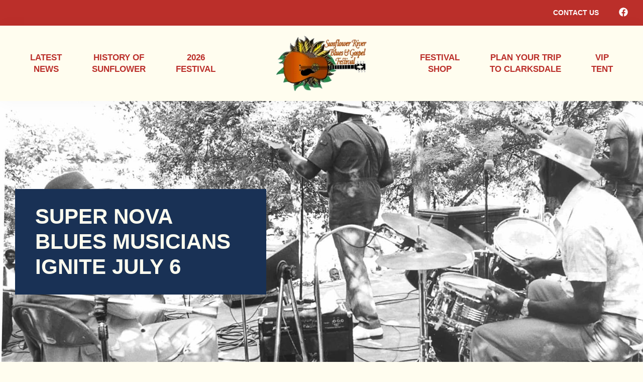

--- FILE ---
content_type: text/html; charset=UTF-8
request_url: https://www.sunflowerfest.org/super-nova-blues-musicians-ignite-july-6/
body_size: 17319
content:
<!DOCTYPE html>
<html lang="en-US">
<head>
	<meta charset="UTF-8">
	<meta name='robots' content='index, follow, max-image-preview:large, max-snippet:-1, max-video-preview:-1' />
<meta name="viewport" content="width=device-width, initial-scale=1">
	<!-- This site is optimized with the Yoast SEO plugin v26.7 - https://yoast.com/wordpress/plugins/seo/ -->
	<title>Super Nova Blues Musicians Ignite July 6 - Sunflower River Blues &amp; Gospel Festival</title>
	<link rel="canonical" href="https://www.sunflowerfest.org/super-nova-blues-musicians-ignite-july-6/" />
	<meta property="og:locale" content="en_US" />
	<meta property="og:type" content="article" />
	<meta property="og:title" content="Super Nova Blues Musicians Ignite July 6 - Sunflower River Blues &amp; Gospel Festival" />
	<meta property="og:description" content="CLARKSDALE &#8211; Igniting additional fireworks to the long Fourth of July Weekend in Clarksdale at the Crossroads Cultural Arts Center Friday night are three super nova blues musicians performing at the July First Friday Sunflower event: &#8216;Daddy Rich&#8217; Crisman, Mark &#8216;Muleman&#8217; Massey, and Lightnin&#8217; Malcolm. All three guitarists will be featured on stage August 9-11 ... Read more" />
	<meta property="og:url" content="https://www.sunflowerfest.org/super-nova-blues-musicians-ignite-july-6/" />
	<meta property="og:site_name" content="Sunflower River Blues &amp; Gospel Festival" />
	<meta property="article:published_time" content="2019-07-06T01:56:00+00:00" />
	<meta property="article:modified_time" content="2023-06-10T02:28:51+00:00" />
	<meta property="og:image" content="https://www.sunflowerfest.org/wp-content/uploads/2023/06/image-308.png" />
	<meta name="author" content="305admin" />
	<meta name="twitter:card" content="summary_large_image" />
	<meta name="twitter:label1" content="Written by" />
	<meta name="twitter:data1" content="305admin" />
	<meta name="twitter:label2" content="Est. reading time" />
	<meta name="twitter:data2" content="1 minute" />
	<script type="application/ld+json" class="yoast-schema-graph">{"@context":"https://schema.org","@graph":[{"@type":"Article","@id":"https://www.sunflowerfest.org/super-nova-blues-musicians-ignite-july-6/#article","isPartOf":{"@id":"https://www.sunflowerfest.org/super-nova-blues-musicians-ignite-july-6/"},"author":{"name":"305admin","@id":"https://www.sunflowerfest.org/#/schema/person/0ef308f8a4df17a27aacce497e6e3963"},"headline":"Super Nova Blues Musicians Ignite July 6","datePublished":"2019-07-06T01:56:00+00:00","dateModified":"2023-06-10T02:28:51+00:00","mainEntityOfPage":{"@id":"https://www.sunflowerfest.org/super-nova-blues-musicians-ignite-july-6/"},"wordCount":95,"publisher":{"@id":"https://www.sunflowerfest.org/#organization"},"image":{"@id":"https://www.sunflowerfest.org/super-nova-blues-musicians-ignite-july-6/#primaryimage"},"thumbnailUrl":"https://www.sunflowerfest.org/wp-content/uploads/2023/06/image-308.png","inLanguage":"en-US"},{"@type":"WebPage","@id":"https://www.sunflowerfest.org/super-nova-blues-musicians-ignite-july-6/","url":"https://www.sunflowerfest.org/super-nova-blues-musicians-ignite-july-6/","name":"Super Nova Blues Musicians Ignite July 6 - Sunflower River Blues &amp; Gospel Festival","isPartOf":{"@id":"https://www.sunflowerfest.org/#website"},"primaryImageOfPage":{"@id":"https://www.sunflowerfest.org/super-nova-blues-musicians-ignite-july-6/#primaryimage"},"image":{"@id":"https://www.sunflowerfest.org/super-nova-blues-musicians-ignite-july-6/#primaryimage"},"thumbnailUrl":"https://www.sunflowerfest.org/wp-content/uploads/2023/06/image-308.png","datePublished":"2019-07-06T01:56:00+00:00","dateModified":"2023-06-10T02:28:51+00:00","breadcrumb":{"@id":"https://www.sunflowerfest.org/super-nova-blues-musicians-ignite-july-6/#breadcrumb"},"inLanguage":"en-US","potentialAction":[{"@type":"ReadAction","target":["https://www.sunflowerfest.org/super-nova-blues-musicians-ignite-july-6/"]}]},{"@type":"ImageObject","inLanguage":"en-US","@id":"https://www.sunflowerfest.org/super-nova-blues-musicians-ignite-july-6/#primaryimage","url":"https://www.sunflowerfest.org/wp-content/uploads/2023/06/image-308.png","contentUrl":"https://www.sunflowerfest.org/wp-content/uploads/2023/06/image-308.png","width":610,"height":404},{"@type":"BreadcrumbList","@id":"https://www.sunflowerfest.org/super-nova-blues-musicians-ignite-july-6/#breadcrumb","itemListElement":[{"@type":"ListItem","position":1,"name":"Home","item":"https://www.sunflowerfest.org/"},{"@type":"ListItem","position":2,"name":"Super Nova Blues Musicians Ignite July 6"}]},{"@type":"WebSite","@id":"https://www.sunflowerfest.org/#website","url":"https://www.sunflowerfest.org/","name":"Sunflower River Blues &amp; Gospel Festival","description":"","publisher":{"@id":"https://www.sunflowerfest.org/#organization"},"potentialAction":[{"@type":"SearchAction","target":{"@type":"EntryPoint","urlTemplate":"https://www.sunflowerfest.org/?s={search_term_string}"},"query-input":{"@type":"PropertyValueSpecification","valueRequired":true,"valueName":"search_term_string"}}],"inLanguage":"en-US"},{"@type":"Organization","@id":"https://www.sunflowerfest.org/#organization","name":"Sunflower River Blues &amp; Gospel Festival","url":"https://www.sunflowerfest.org/","logo":{"@type":"ImageObject","inLanguage":"en-US","@id":"https://www.sunflowerfest.org/#/schema/logo/image/","url":"https://www.sunflowerfest.org/wp-content/uploads/2023/06/image-348.png","contentUrl":"https://www.sunflowerfest.org/wp-content/uploads/2023/06/image-348.png","width":191,"height":116,"caption":"Sunflower River Blues &amp; Gospel Festival"},"image":{"@id":"https://www.sunflowerfest.org/#/schema/logo/image/"}},{"@type":"Person","@id":"https://www.sunflowerfest.org/#/schema/person/0ef308f8a4df17a27aacce497e6e3963","name":"305admin","image":{"@type":"ImageObject","inLanguage":"en-US","@id":"https://www.sunflowerfest.org/#/schema/person/image/","url":"https://secure.gravatar.com/avatar/5258f27c9e8a3649e8c942bf6215f9040ea0b55e8895168d2413fc64db0c731c?s=96&d=mm&r=g","contentUrl":"https://secure.gravatar.com/avatar/5258f27c9e8a3649e8c942bf6215f9040ea0b55e8895168d2413fc64db0c731c?s=96&d=mm&r=g","caption":"305admin"},"sameAs":["https://www.sunflowerfest.org"],"url":"https://www.sunflowerfest.org/author/305admin/"}]}</script>
	<!-- / Yoast SEO plugin. -->


<link rel="alternate" type="application/rss+xml" title="Sunflower River Blues &amp; Gospel Festival &raquo; Feed" href="https://www.sunflowerfest.org/feed/" />
<link rel="alternate" type="application/rss+xml" title="Sunflower River Blues &amp; Gospel Festival &raquo; Comments Feed" href="https://www.sunflowerfest.org/comments/feed/" />
<link rel="alternate" title="oEmbed (JSON)" type="application/json+oembed" href="https://www.sunflowerfest.org/wp-json/oembed/1.0/embed?url=https%3A%2F%2Fwww.sunflowerfest.org%2Fsuper-nova-blues-musicians-ignite-july-6%2F" />
<link rel="alternate" title="oEmbed (XML)" type="text/xml+oembed" href="https://www.sunflowerfest.org/wp-json/oembed/1.0/embed?url=https%3A%2F%2Fwww.sunflowerfest.org%2Fsuper-nova-blues-musicians-ignite-july-6%2F&#038;format=xml" />
<style id='wp-img-auto-sizes-contain-inline-css'>
img:is([sizes=auto i],[sizes^="auto," i]){contain-intrinsic-size:3000px 1500px}
/*# sourceURL=wp-img-auto-sizes-contain-inline-css */
</style>

<style id='wp-emoji-styles-inline-css'>

	img.wp-smiley, img.emoji {
		display: inline !important;
		border: none !important;
		box-shadow: none !important;
		height: 1em !important;
		width: 1em !important;
		margin: 0 0.07em !important;
		vertical-align: -0.1em !important;
		background: none !important;
		padding: 0 !important;
	}
/*# sourceURL=wp-emoji-styles-inline-css */
</style>
<link rel='stylesheet' id='wp-block-library-css' href='https://www.sunflowerfest.org/wp-includes/css/dist/block-library/style.min.css?ver=6.9' media='all' />
<link rel='stylesheet' id='wc-blocks-style-css' href='https://www.sunflowerfest.org/wp-content/plugins/woocommerce/assets/client/blocks/wc-blocks.css?ver=wc-10.4.3' media='all' />
<style id='global-styles-inline-css'>
:root{--wp--preset--aspect-ratio--square: 1;--wp--preset--aspect-ratio--4-3: 4/3;--wp--preset--aspect-ratio--3-4: 3/4;--wp--preset--aspect-ratio--3-2: 3/2;--wp--preset--aspect-ratio--2-3: 2/3;--wp--preset--aspect-ratio--16-9: 16/9;--wp--preset--aspect-ratio--9-16: 9/16;--wp--preset--color--black: #000000;--wp--preset--color--cyan-bluish-gray: #abb8c3;--wp--preset--color--white: #ffffff;--wp--preset--color--pale-pink: #f78da7;--wp--preset--color--vivid-red: #cf2e2e;--wp--preset--color--luminous-vivid-orange: #ff6900;--wp--preset--color--luminous-vivid-amber: #fcb900;--wp--preset--color--light-green-cyan: #7bdcb5;--wp--preset--color--vivid-green-cyan: #00d084;--wp--preset--color--pale-cyan-blue: #8ed1fc;--wp--preset--color--vivid-cyan-blue: #0693e3;--wp--preset--color--vivid-purple: #9b51e0;--wp--preset--color--contrast: var(--contrast);--wp--preset--color--contrast-2: var(--contrast-2);--wp--preset--color--contrast-3: var(--contrast-3);--wp--preset--color--base: var(--base);--wp--preset--color--base-2: var(--base-2);--wp--preset--color--base-3: var(--base-3);--wp--preset--color--accent: var(--accent);--wp--preset--color--red: var(--red);--wp--preset--color--tan: var(--tan);--wp--preset--color--gold: var(--gold);--wp--preset--gradient--vivid-cyan-blue-to-vivid-purple: linear-gradient(135deg,rgb(6,147,227) 0%,rgb(155,81,224) 100%);--wp--preset--gradient--light-green-cyan-to-vivid-green-cyan: linear-gradient(135deg,rgb(122,220,180) 0%,rgb(0,208,130) 100%);--wp--preset--gradient--luminous-vivid-amber-to-luminous-vivid-orange: linear-gradient(135deg,rgb(252,185,0) 0%,rgb(255,105,0) 100%);--wp--preset--gradient--luminous-vivid-orange-to-vivid-red: linear-gradient(135deg,rgb(255,105,0) 0%,rgb(207,46,46) 100%);--wp--preset--gradient--very-light-gray-to-cyan-bluish-gray: linear-gradient(135deg,rgb(238,238,238) 0%,rgb(169,184,195) 100%);--wp--preset--gradient--cool-to-warm-spectrum: linear-gradient(135deg,rgb(74,234,220) 0%,rgb(151,120,209) 20%,rgb(207,42,186) 40%,rgb(238,44,130) 60%,rgb(251,105,98) 80%,rgb(254,248,76) 100%);--wp--preset--gradient--blush-light-purple: linear-gradient(135deg,rgb(255,206,236) 0%,rgb(152,150,240) 100%);--wp--preset--gradient--blush-bordeaux: linear-gradient(135deg,rgb(254,205,165) 0%,rgb(254,45,45) 50%,rgb(107,0,62) 100%);--wp--preset--gradient--luminous-dusk: linear-gradient(135deg,rgb(255,203,112) 0%,rgb(199,81,192) 50%,rgb(65,88,208) 100%);--wp--preset--gradient--pale-ocean: linear-gradient(135deg,rgb(255,245,203) 0%,rgb(182,227,212) 50%,rgb(51,167,181) 100%);--wp--preset--gradient--electric-grass: linear-gradient(135deg,rgb(202,248,128) 0%,rgb(113,206,126) 100%);--wp--preset--gradient--midnight: linear-gradient(135deg,rgb(2,3,129) 0%,rgb(40,116,252) 100%);--wp--preset--font-size--small: 13px;--wp--preset--font-size--medium: 20px;--wp--preset--font-size--large: 36px;--wp--preset--font-size--x-large: 42px;--wp--preset--spacing--20: 0.44rem;--wp--preset--spacing--30: 0.67rem;--wp--preset--spacing--40: 1rem;--wp--preset--spacing--50: 1.5rem;--wp--preset--spacing--60: 2.25rem;--wp--preset--spacing--70: 3.38rem;--wp--preset--spacing--80: 5.06rem;--wp--preset--shadow--natural: 6px 6px 9px rgba(0, 0, 0, 0.2);--wp--preset--shadow--deep: 12px 12px 50px rgba(0, 0, 0, 0.4);--wp--preset--shadow--sharp: 6px 6px 0px rgba(0, 0, 0, 0.2);--wp--preset--shadow--outlined: 6px 6px 0px -3px rgb(255, 255, 255), 6px 6px rgb(0, 0, 0);--wp--preset--shadow--crisp: 6px 6px 0px rgb(0, 0, 0);}:where(.is-layout-flex){gap: 0.5em;}:where(.is-layout-grid){gap: 0.5em;}body .is-layout-flex{display: flex;}.is-layout-flex{flex-wrap: wrap;align-items: center;}.is-layout-flex > :is(*, div){margin: 0;}body .is-layout-grid{display: grid;}.is-layout-grid > :is(*, div){margin: 0;}:where(.wp-block-columns.is-layout-flex){gap: 2em;}:where(.wp-block-columns.is-layout-grid){gap: 2em;}:where(.wp-block-post-template.is-layout-flex){gap: 1.25em;}:where(.wp-block-post-template.is-layout-grid){gap: 1.25em;}.has-black-color{color: var(--wp--preset--color--black) !important;}.has-cyan-bluish-gray-color{color: var(--wp--preset--color--cyan-bluish-gray) !important;}.has-white-color{color: var(--wp--preset--color--white) !important;}.has-pale-pink-color{color: var(--wp--preset--color--pale-pink) !important;}.has-vivid-red-color{color: var(--wp--preset--color--vivid-red) !important;}.has-luminous-vivid-orange-color{color: var(--wp--preset--color--luminous-vivid-orange) !important;}.has-luminous-vivid-amber-color{color: var(--wp--preset--color--luminous-vivid-amber) !important;}.has-light-green-cyan-color{color: var(--wp--preset--color--light-green-cyan) !important;}.has-vivid-green-cyan-color{color: var(--wp--preset--color--vivid-green-cyan) !important;}.has-pale-cyan-blue-color{color: var(--wp--preset--color--pale-cyan-blue) !important;}.has-vivid-cyan-blue-color{color: var(--wp--preset--color--vivid-cyan-blue) !important;}.has-vivid-purple-color{color: var(--wp--preset--color--vivid-purple) !important;}.has-black-background-color{background-color: var(--wp--preset--color--black) !important;}.has-cyan-bluish-gray-background-color{background-color: var(--wp--preset--color--cyan-bluish-gray) !important;}.has-white-background-color{background-color: var(--wp--preset--color--white) !important;}.has-pale-pink-background-color{background-color: var(--wp--preset--color--pale-pink) !important;}.has-vivid-red-background-color{background-color: var(--wp--preset--color--vivid-red) !important;}.has-luminous-vivid-orange-background-color{background-color: var(--wp--preset--color--luminous-vivid-orange) !important;}.has-luminous-vivid-amber-background-color{background-color: var(--wp--preset--color--luminous-vivid-amber) !important;}.has-light-green-cyan-background-color{background-color: var(--wp--preset--color--light-green-cyan) !important;}.has-vivid-green-cyan-background-color{background-color: var(--wp--preset--color--vivid-green-cyan) !important;}.has-pale-cyan-blue-background-color{background-color: var(--wp--preset--color--pale-cyan-blue) !important;}.has-vivid-cyan-blue-background-color{background-color: var(--wp--preset--color--vivid-cyan-blue) !important;}.has-vivid-purple-background-color{background-color: var(--wp--preset--color--vivid-purple) !important;}.has-black-border-color{border-color: var(--wp--preset--color--black) !important;}.has-cyan-bluish-gray-border-color{border-color: var(--wp--preset--color--cyan-bluish-gray) !important;}.has-white-border-color{border-color: var(--wp--preset--color--white) !important;}.has-pale-pink-border-color{border-color: var(--wp--preset--color--pale-pink) !important;}.has-vivid-red-border-color{border-color: var(--wp--preset--color--vivid-red) !important;}.has-luminous-vivid-orange-border-color{border-color: var(--wp--preset--color--luminous-vivid-orange) !important;}.has-luminous-vivid-amber-border-color{border-color: var(--wp--preset--color--luminous-vivid-amber) !important;}.has-light-green-cyan-border-color{border-color: var(--wp--preset--color--light-green-cyan) !important;}.has-vivid-green-cyan-border-color{border-color: var(--wp--preset--color--vivid-green-cyan) !important;}.has-pale-cyan-blue-border-color{border-color: var(--wp--preset--color--pale-cyan-blue) !important;}.has-vivid-cyan-blue-border-color{border-color: var(--wp--preset--color--vivid-cyan-blue) !important;}.has-vivid-purple-border-color{border-color: var(--wp--preset--color--vivid-purple) !important;}.has-vivid-cyan-blue-to-vivid-purple-gradient-background{background: var(--wp--preset--gradient--vivid-cyan-blue-to-vivid-purple) !important;}.has-light-green-cyan-to-vivid-green-cyan-gradient-background{background: var(--wp--preset--gradient--light-green-cyan-to-vivid-green-cyan) !important;}.has-luminous-vivid-amber-to-luminous-vivid-orange-gradient-background{background: var(--wp--preset--gradient--luminous-vivid-amber-to-luminous-vivid-orange) !important;}.has-luminous-vivid-orange-to-vivid-red-gradient-background{background: var(--wp--preset--gradient--luminous-vivid-orange-to-vivid-red) !important;}.has-very-light-gray-to-cyan-bluish-gray-gradient-background{background: var(--wp--preset--gradient--very-light-gray-to-cyan-bluish-gray) !important;}.has-cool-to-warm-spectrum-gradient-background{background: var(--wp--preset--gradient--cool-to-warm-spectrum) !important;}.has-blush-light-purple-gradient-background{background: var(--wp--preset--gradient--blush-light-purple) !important;}.has-blush-bordeaux-gradient-background{background: var(--wp--preset--gradient--blush-bordeaux) !important;}.has-luminous-dusk-gradient-background{background: var(--wp--preset--gradient--luminous-dusk) !important;}.has-pale-ocean-gradient-background{background: var(--wp--preset--gradient--pale-ocean) !important;}.has-electric-grass-gradient-background{background: var(--wp--preset--gradient--electric-grass) !important;}.has-midnight-gradient-background{background: var(--wp--preset--gradient--midnight) !important;}.has-small-font-size{font-size: var(--wp--preset--font-size--small) !important;}.has-medium-font-size{font-size: var(--wp--preset--font-size--medium) !important;}.has-large-font-size{font-size: var(--wp--preset--font-size--large) !important;}.has-x-large-font-size{font-size: var(--wp--preset--font-size--x-large) !important;}
/*# sourceURL=global-styles-inline-css */
</style>

<style id='classic-theme-styles-inline-css'>
/*! This file is auto-generated */
.wp-block-button__link{color:#fff;background-color:#32373c;border-radius:9999px;box-shadow:none;text-decoration:none;padding:calc(.667em + 2px) calc(1.333em + 2px);font-size:1.125em}.wp-block-file__button{background:#32373c;color:#fff;text-decoration:none}
/*# sourceURL=/wp-includes/css/classic-themes.min.css */
</style>
<link rel='stylesheet' id='pgc-simply-gallery-plugin-lightbox-style-css' href='https://www.sunflowerfest.org/wp-content/plugins/simply-gallery-block/plugins/pgc_sgb_lightbox.min.style.css?ver=3.3.2' media='all' />
<link rel='stylesheet' id='woocommerce-layout-css' href='https://www.sunflowerfest.org/wp-content/plugins/woocommerce/assets/css/woocommerce-layout.css?ver=10.4.3' media='all' />
<link rel='stylesheet' id='woocommerce-smallscreen-css' href='https://www.sunflowerfest.org/wp-content/plugins/woocommerce/assets/css/woocommerce-smallscreen.css?ver=10.4.3' media='only screen and (max-width: 768px)' />
<link rel='stylesheet' id='woocommerce-general-css' href='https://www.sunflowerfest.org/wp-content/plugins/woocommerce/assets/css/woocommerce.css?ver=10.4.3' media='all' />
<style id='woocommerce-inline-inline-css'>
.woocommerce form .form-row .required { visibility: visible; }
/*# sourceURL=woocommerce-inline-inline-css */
</style>
<link rel='stylesheet' id='generate-style-css' href='https://www.sunflowerfest.org/wp-content/themes/generatepress/assets/css/main.min.css?ver=3.6.1' media='all' />
<style id='generate-style-inline-css'>
body{background-color:var(--tan);color:var(--accent);}a{color:var(--accent);}a:hover, a:focus, a:active{color:var(--contrast);}.grid-container{max-width:1300px;}.wp-block-group__inner-container{max-width:1300px;margin-left:auto;margin-right:auto;}.site-header .header-image{width:180px;}:root{--contrast:#222222;--contrast-2:#575760;--contrast-3:#b2b2be;--base:#f0f0f0;--base-2:#f7f8f9;--base-3:#ffffff;--accent:#193155;--red:#BB2F2A;--tan:#FFFDEF;--gold:#E7A64C;}:root .has-contrast-color{color:var(--contrast);}:root .has-contrast-background-color{background-color:var(--contrast);}:root .has-contrast-2-color{color:var(--contrast-2);}:root .has-contrast-2-background-color{background-color:var(--contrast-2);}:root .has-contrast-3-color{color:var(--contrast-3);}:root .has-contrast-3-background-color{background-color:var(--contrast-3);}:root .has-base-color{color:var(--base);}:root .has-base-background-color{background-color:var(--base);}:root .has-base-2-color{color:var(--base-2);}:root .has-base-2-background-color{background-color:var(--base-2);}:root .has-base-3-color{color:var(--base-3);}:root .has-base-3-background-color{background-color:var(--base-3);}:root .has-accent-color{color:var(--accent);}:root .has-accent-background-color{background-color:var(--accent);}:root .has-red-color{color:var(--red);}:root .has-red-background-color{background-color:var(--red);}:root .has-tan-color{color:var(--tan);}:root .has-tan-background-color{background-color:var(--tan);}:root .has-gold-color{color:var(--gold);}:root .has-gold-background-color{background-color:var(--gold);}body, button, input, select, textarea{font-family:Arial;}.main-navigation a, .main-navigation .menu-toggle, .main-navigation .menu-bar-items{font-weight:700;text-transform:uppercase;font-size:17px;}h1, h2, h3, h4, h5, h6{font-weight:700;}h2{font-size:36px;}@media (max-width:768px){h2{font-size:32px;}}@media (max-width:768px){h1{font-size:38px;}}h3{font-size:24px;}@media (max-width:768px){h3{font-size:22px;}}h4{font-size:20px;}.main-navigation .main-nav ul ul li a{font-weight:500;text-transform:initial;}.top-bar{background-color:#636363;color:#ffffff;}.top-bar a{color:#ffffff;}.top-bar a:hover{color:#303030;}.site-header{background-color:var(--tan);}.main-title a,.main-title a:hover{color:var(--contrast);}.site-description{color:var(--contrast-2);}.main-navigation .main-nav ul li a, .main-navigation .menu-toggle, .main-navigation .menu-bar-items{color:var(--red);}.main-navigation .main-nav ul li:not([class*="current-menu-"]):hover > a, .main-navigation .main-nav ul li:not([class*="current-menu-"]):focus > a, .main-navigation .main-nav ul li.sfHover:not([class*="current-menu-"]) > a, .main-navigation .menu-bar-item:hover > a, .main-navigation .menu-bar-item.sfHover > a{color:var(--accent);}button.menu-toggle:hover,button.menu-toggle:focus{color:var(--red);}.main-navigation .main-nav ul li[class*="current-menu-"] > a{color:var(--accent);}.navigation-search input[type="search"],.navigation-search input[type="search"]:active, .navigation-search input[type="search"]:focus, .main-navigation .main-nav ul li.search-item.active > a, .main-navigation .menu-bar-items .search-item.active > a{color:var(--accent);}.main-navigation ul ul{background-color:var(--base-3);}.main-navigation .main-nav ul ul li a{color:var(--accent);}.main-navigation .main-nav ul ul li:not([class*="current-menu-"]):hover > a,.main-navigation .main-nav ul ul li:not([class*="current-menu-"]):focus > a, .main-navigation .main-nav ul ul li.sfHover:not([class*="current-menu-"]) > a{color:var(--base-3);background-color:var(--accent);}.separate-containers .inside-article, .separate-containers .comments-area, .separate-containers .page-header, .one-container .container, .separate-containers .paging-navigation, .inside-page-header{background-color:var(--tan);}.entry-title a{color:var(--contrast);}.entry-title a:hover{color:var(--contrast-2);}.entry-meta{color:var(--contrast-2);}.sidebar .widget{background-color:var(--base-3);}.footer-widgets{background-color:var(--base-3);}.site-info{background-color:var(--base-3);}input[type="text"],input[type="email"],input[type="url"],input[type="password"],input[type="search"],input[type="tel"],input[type="number"],textarea,select{color:var(--contrast);background-color:var(--base-2);border-color:var(--base);}input[type="text"]:focus,input[type="email"]:focus,input[type="url"]:focus,input[type="password"]:focus,input[type="search"]:focus,input[type="tel"]:focus,input[type="number"]:focus,textarea:focus,select:focus{color:var(--contrast);background-color:var(--base-2);border-color:var(--contrast-3);}button,html input[type="button"],input[type="reset"],input[type="submit"],a.button,a.wp-block-button__link:not(.has-background){color:#ffffff;background-color:#55555e;}button:hover,html input[type="button"]:hover,input[type="reset"]:hover,input[type="submit"]:hover,a.button:hover,button:focus,html input[type="button"]:focus,input[type="reset"]:focus,input[type="submit"]:focus,a.button:focus,a.wp-block-button__link:not(.has-background):active,a.wp-block-button__link:not(.has-background):focus,a.wp-block-button__link:not(.has-background):hover{color:#ffffff;background-color:#3f4047;}a.generate-back-to-top{background-color:rgba( 0,0,0,0.4 );color:#ffffff;}a.generate-back-to-top:hover,a.generate-back-to-top:focus{background-color:rgba( 0,0,0,0.6 );color:#ffffff;}:root{--gp-search-modal-bg-color:var(--base-3);--gp-search-modal-text-color:var(--contrast);--gp-search-modal-overlay-bg-color:rgba(0,0,0,0.2);}@media (max-width: 1025px){.main-navigation .menu-bar-item:hover > a, .main-navigation .menu-bar-item.sfHover > a{background:none;color:var(--red);}}.inside-header{padding:15px 30px 15px 30px;}.nav-below-header .main-navigation .inside-navigation.grid-container, .nav-above-header .main-navigation .inside-navigation.grid-container{padding:0px 30px 0px 30px;}.site-main .wp-block-group__inner-container{padding:40px;}.separate-containers .paging-navigation{padding-top:20px;padding-bottom:20px;}.entry-content .alignwide, body:not(.no-sidebar) .entry-content .alignfull{margin-left:-40px;width:calc(100% + 80px);max-width:calc(100% + 80px);}.main-navigation .main-nav ul li a,.menu-toggle,.main-navigation .menu-bar-item > a{padding-left:0px;padding-right:0px;line-height:75px;}.main-navigation .main-nav ul ul li a{padding:20px 0px 20px 0px;}.main-navigation ul ul{width:175px;}.navigation-search input[type="search"]{height:75px;}.rtl .menu-item-has-children .dropdown-menu-toggle{padding-left:0px;}.menu-item-has-children .dropdown-menu-toggle{padding-right:0px;}.menu-item-has-children ul .dropdown-menu-toggle{padding-top:20px;padding-bottom:20px;margin-top:-20px;}.rtl .main-navigation .main-nav ul li.menu-item-has-children > a{padding-right:0px;}@media (max-width:768px){.separate-containers .inside-article, .separate-containers .comments-area, .separate-containers .page-header, .separate-containers .paging-navigation, .one-container .site-content, .inside-page-header{padding:30px;}.site-main .wp-block-group__inner-container{padding:30px;}.inside-top-bar{padding-right:30px;padding-left:30px;}.inside-header{padding-top:10px;padding-right:30px;padding-bottom:10px;padding-left:30px;}.widget-area .widget{padding-top:30px;padding-right:30px;padding-bottom:30px;padding-left:30px;}.footer-widgets-container{padding-top:30px;padding-right:30px;padding-bottom:30px;padding-left:30px;}.inside-site-info{padding-right:30px;padding-left:30px;}.entry-content .alignwide, body:not(.no-sidebar) .entry-content .alignfull{margin-left:-30px;width:calc(100% + 60px);max-width:calc(100% + 60px);}.one-container .site-main .paging-navigation{margin-bottom:20px;}}.is-right-sidebar{width:30%;}.is-left-sidebar{width:30%;}.site-content .content-area{width:100%;}@media (max-width: 1025px){.main-navigation .menu-toggle,.sidebar-nav-mobile:not(#sticky-placeholder){display:block;}.main-navigation ul,.gen-sidebar-nav,.main-navigation:not(.slideout-navigation):not(.toggled) .main-nav > ul,.has-inline-mobile-toggle #site-navigation .inside-navigation > *:not(.navigation-search):not(.main-nav){display:none;}.nav-align-right .inside-navigation,.nav-align-center .inside-navigation{justify-content:space-between;}.has-inline-mobile-toggle .mobile-menu-control-wrapper{display:flex;flex-wrap:wrap;}.has-inline-mobile-toggle .inside-header{flex-direction:row;text-align:left;flex-wrap:wrap;}.has-inline-mobile-toggle .header-widget,.has-inline-mobile-toggle #site-navigation{flex-basis:100%;}.nav-float-left .has-inline-mobile-toggle #site-navigation{order:10;}}
.dynamic-author-image-rounded{border-radius:100%;}.dynamic-featured-image, .dynamic-author-image{vertical-align:middle;}.one-container.blog .dynamic-content-template:not(:last-child), .one-container.archive .dynamic-content-template:not(:last-child){padding-bottom:0px;}.dynamic-entry-excerpt > p:last-child{margin-bottom:0px;}
@media (max-width: 1025px){.main-navigation .menu-toggle,.main-navigation .mobile-bar-items a,.main-navigation .menu-bar-item > a{padding-left:10px;padding-right:10px;}.main-navigation .main-nav ul li a,.main-navigation .menu-toggle,.main-navigation .mobile-bar-items a,.main-navigation .menu-bar-item > a{line-height:35px;}.main-navigation .site-logo.navigation-logo img, .mobile-header-navigation .site-logo.mobile-header-logo img, .navigation-search input[type="search"]{height:35px;}}
/*# sourceURL=generate-style-inline-css */
</style>
<link rel='stylesheet' id='generate-child-css' href='https://www.sunflowerfest.org/wp-content/themes/generatepress_child/style.css?ver=1694455450' media='all' />
<style id='generateblocks-inline-css'>
.gb-container.gb-tabs__item:not(.gb-tabs__item-open){display:none;}.gb-container-292cadfb{padding-top:50px;padding-bottom:50px;background-color:var(--red);color:var(--tan);}.gb-container-292cadfb a{color:var(--tan);}.gb-container-5975ee65{max-width:1300px;padding-right:30px;padding-left:30px;margin-right:auto;margin-left:auto;}.gb-container-38955942{display:flex;flex-wrap:wrap;justify-content:space-between;column-gap:10px;margin-bottom:30px;}.gb-container-b05c2def{padding-top:15px;padding-bottom:15px;background-color:var(--red);color:var(--base-3);}.gb-container-b05c2def a{color:var(--base-3);}.gb-container-a296bb63{max-width:1300px;padding-right:30px;padding-left:30px;margin-right:auto;margin-left:auto;}.gb-container-f7f8809a{display:flex;}.gb-container-6940af50{padding-top:175px;padding-bottom:250px;color:var(--tan);background-image:url(https://www.sunflowerfest.org/wp-content/uploads/2023/06/blues-marker-jelly-roll-kings-sunflower-river-stage-1st-fest.jpg);background-repeat:no-repeat;background-position:center 20%;background-size:cover;}.gb-container-6940af50.gb-has-dynamic-bg{background-image:var(--background-url);}.gb-container-6940af50.gb-no-dynamic-bg{background-image:none;}.gb-container-e4010483{height:100%;max-width:1300px;display:flex;flex-direction:column;flex-wrap:wrap;align-items:stretch;justify-content:space-between;padding-right:30px;padding-left:30px;margin-right:auto;margin-left:auto;}.gb-container-22a05245{width:500px;max-width:100%;display:inline-block;padding:30px 40px;background-color:var(--accent);}p.gb-headline-01159c2d{font-size:16px;font-weight:700;text-transform:uppercase;margin-bottom:0px;}p.gb-headline-d4b5024d{font-size:16px;font-weight:700;text-transform:uppercase;margin-bottom:0px;}p.gb-headline-c281b8f6{font-size:16px;font-weight:700;text-transform:uppercase;margin-bottom:0px;}p.gb-headline-cad3e41f{font-size:16px;font-weight:700;text-transform:uppercase;margin-bottom:0px;}p.gb-headline-5e1992d7{font-size:16px;font-weight:700;text-transform:uppercase;margin-bottom:0px;}p.gb-headline-76ea6981{font-size:16px;font-weight:700;text-transform:uppercase;margin-bottom:0px;}p.gb-headline-14ad5457{font-size:15px;text-align:center;margin-bottom:15px;}p.gb-headline-42223ece{text-align:center;margin-bottom:0px;}p.gb-headline-9892ada0{font-size:14px;font-weight:700;text-transform:uppercase;margin-bottom:0px;}h2.gb-headline-41af1d15{font-size:42px;text-transform:uppercase;margin-bottom:0px;}.gb-block-image-48637bca{margin-bottom:25px;text-align:center;}.gb-image-48637bca{border-radius:3px;vertical-align:middle;}.gb-grid-wrapper-fea2fd77{display:flex;flex-wrap:wrap;justify-content:flex-end;margin-left:-40px;}.gb-grid-wrapper-fea2fd77 > .gb-grid-column{box-sizing:border-box;padding-left:40px;}.gb-accordion__item:not(.gb-accordion__item-open) > .gb-button .gb-accordion__icon-open{display:none;}.gb-accordion__item.gb-accordion__item-open > .gb-button .gb-accordion__icon{display:none;}a.gb-button-e522ceb4{display:inline-flex;align-items:center;justify-content:center;font-size:26px;font-weight:600;text-align:center;border:0px solid;background-color:rgba(171, 184, 195, 0);color:var(--base-3);text-decoration:none;}a.gb-button-e522ceb4:hover, a.gb-button-e522ceb4:active, a.gb-button-e522ceb4:focus{background-color:rgba(5, 188, 191, 0);color:var(--base-3);}a.gb-button-e522ceb4 .gb-icon{font-size:0.7em;line-height:0;}a.gb-button-e522ceb4 .gb-icon svg{height:1em;width:1em;fill:currentColor;}@media (max-width: 1024px) {.gb-container-38955942{justify-content:center;column-gap:20px;row-gap:10px;}.gb-container-6940af50{padding-top:100px;padding-bottom:200px;}p.gb-headline-01159c2d{font-size:15px;}p.gb-headline-d4b5024d{font-size:15px;}p.gb-headline-c281b8f6{font-size:15px;}p.gb-headline-cad3e41f{font-size:15px;}p.gb-headline-5e1992d7{font-size:15px;}p.gb-headline-76ea6981{font-size:15px;}h2.gb-headline-41af1d15{font-size:38px;}}@media (max-width: 767px) {.gb-container-6940af50{padding-top:60px;padding-bottom:60px;}p.gb-headline-01159c2d{font-size:14px;}p.gb-headline-d4b5024d{font-size:14px;}p.gb-headline-c281b8f6{font-size:14px;}p.gb-headline-cad3e41f{font-size:14px;}p.gb-headline-5e1992d7{font-size:14px;}p.gb-headline-76ea6981{font-size:14px;}h2.gb-headline-41af1d15{font-size:30px;}}:root{--gb-container-width:1300px;}.gb-container .wp-block-image img{vertical-align:middle;}.gb-grid-wrapper .wp-block-image{margin-bottom:0;}.gb-highlight{background:none;}.gb-shape{line-height:0;}.gb-container-link{position:absolute;top:0;right:0;bottom:0;left:0;z-index:99;}
/*# sourceURL=generateblocks-inline-css */
</style>
<link rel='stylesheet' id='generate-woocommerce-css' href='https://www.sunflowerfest.org/wp-content/plugins/gp-premium/woocommerce/functions/css/woocommerce.min.css?ver=2.5.5' media='all' />
<style id='generate-woocommerce-inline-css'>
.woocommerce #respond input#submit, .woocommerce a.button, .woocommerce button.button, .woocommerce input.button, .wc-block-components-button{color:#ffffff;background-color:#55555e;text-decoration:none;}.woocommerce #respond input#submit:hover, .woocommerce a.button:hover, .woocommerce button.button:hover, .woocommerce input.button:hover, .wc-block-components-button:hover{color:#ffffff;background-color:#3f4047;}.woocommerce #respond input#submit.alt, .woocommerce a.button.alt, .woocommerce button.button.alt, .woocommerce input.button.alt, .woocommerce #respond input#submit.alt.disabled, .woocommerce #respond input#submit.alt.disabled:hover, .woocommerce #respond input#submit.alt:disabled, .woocommerce #respond input#submit.alt:disabled:hover, .woocommerce #respond input#submit.alt:disabled[disabled], .woocommerce #respond input#submit.alt:disabled[disabled]:hover, .woocommerce a.button.alt.disabled, .woocommerce a.button.alt.disabled:hover, .woocommerce a.button.alt:disabled, .woocommerce a.button.alt:disabled:hover, .woocommerce a.button.alt:disabled[disabled], .woocommerce a.button.alt:disabled[disabled]:hover, .woocommerce button.button.alt.disabled, .woocommerce button.button.alt.disabled:hover, .woocommerce button.button.alt:disabled, .woocommerce button.button.alt:disabled:hover, .woocommerce button.button.alt:disabled[disabled], .woocommerce button.button.alt:disabled[disabled]:hover, .woocommerce input.button.alt.disabled, .woocommerce input.button.alt.disabled:hover, .woocommerce input.button.alt:disabled, .woocommerce input.button.alt:disabled:hover, .woocommerce input.button.alt:disabled[disabled], .woocommerce input.button.alt:disabled[disabled]:hover{color:#ffffff;background-color:var(--gold);}.woocommerce #respond input#submit.alt:hover, .woocommerce a.button.alt:hover, .woocommerce button.button.alt:hover, .woocommerce input.button.alt:hover{color:#ffffff;background-color:var(--accent);}button.wc-block-components-panel__button{font-size:inherit;}.woocommerce .star-rating span:before, .woocommerce p.stars:hover a::before{color:#ffa200;}.woocommerce span.onsale{background-color:#222222;color:#ffffff;}.woocommerce ul.products li.product .price, .woocommerce div.product p.price{color:#222222;}.woocommerce div.product .woocommerce-tabs ul.tabs li a{color:#222222;}.woocommerce div.product .woocommerce-tabs ul.tabs li a:hover, .woocommerce div.product .woocommerce-tabs ul.tabs li.active a{color:var(--accent);}.woocommerce-message{background-color:#0b9444;color:#ffffff;}div.woocommerce-message a.button, div.woocommerce-message a.button:focus, div.woocommerce-message a.button:hover, div.woocommerce-message a, div.woocommerce-message a:focus, div.woocommerce-message a:hover{color:#ffffff;}.woocommerce-info{background-color:var(--accent);color:#ffffff;}div.woocommerce-info a.button, div.woocommerce-info a.button:focus, div.woocommerce-info a.button:hover, div.woocommerce-info a, div.woocommerce-info a:focus, div.woocommerce-info a:hover{color:#ffffff;}.woocommerce-error{background-color:#e8626d;color:#ffffff;}div.woocommerce-error a.button, div.woocommerce-error a.button:focus, div.woocommerce-error a.button:hover, div.woocommerce-error a, div.woocommerce-error a:focus, div.woocommerce-error a:hover{color:#ffffff;}.woocommerce-product-details__short-description{color:var(--accent);}#wc-mini-cart{background-color:#ffffff;color:#000000;}#wc-mini-cart a:not(.button), #wc-mini-cart a.remove{color:#000000;}#wc-mini-cart .button{color:#ffffff;}#wc-mini-cart .button:hover, #wc-mini-cart .button:focus, #wc-mini-cart .button:active{color:#ffffff;}.woocommerce #content div.product div.images, .woocommerce div.product div.images, .woocommerce-page #content div.product div.images, .woocommerce-page div.product div.images{width:50%;}.add-to-cart-panel{background-color:#ffffff;color:#000000;}.add-to-cart-panel a:not(.button){color:#000000;}.woocommerce .widget_price_filter .price_slider_wrapper .ui-widget-content{background-color:#dddddd;}.woocommerce .widget_price_filter .ui-slider .ui-slider-range, .woocommerce .widget_price_filter .ui-slider .ui-slider-handle{background-color:#666666;}.woocommerce-MyAccount-navigation li.is-active a:after, a.button.wc-forward:after{display:none;}#payment .payment_methods>.wc_payment_method>label:before{font-family:WooCommerce;content:"\e039";}#payment .payment_methods li.wc_payment_method>input[type=radio]:first-child:checked+label:before{content:"\e03c";}.woocommerce-ordering:after{font-family:WooCommerce;content:"\e00f";}.wc-columns-container .products, .woocommerce .related ul.products, .woocommerce .up-sells ul.products{grid-gap:50px;}@media (max-width: 1024px){.woocommerce .wc-columns-container.wc-tablet-columns-2 .products{-ms-grid-columns:(1fr)[2];grid-template-columns:repeat(2, 1fr);}.wc-related-upsell-tablet-columns-2 .related ul.products, .wc-related-upsell-tablet-columns-2 .up-sells ul.products{-ms-grid-columns:(1fr)[2];grid-template-columns:repeat(2, 1fr);}}@media (max-width:768px){.add-to-cart-panel .continue-shopping{background-color:#ffffff;}.woocommerce #content div.product div.images,.woocommerce div.product div.images,.woocommerce-page #content div.product div.images,.woocommerce-page div.product div.images{width:100%;}}@media (max-width: 1025px){nav.toggled .main-nav li.wc-menu-item{display:none !important;}.mobile-bar-items.wc-mobile-cart-items{z-index:1;}}
/*# sourceURL=generate-woocommerce-inline-css */
</style>
<link rel='stylesheet' id='generate-woocommerce-mobile-css' href='https://www.sunflowerfest.org/wp-content/plugins/gp-premium/woocommerce/functions/css/woocommerce-mobile.min.css?ver=2.5.5' media='(max-width:768px)' />
<link rel='stylesheet' id='wp-block-paragraph-css' href='https://www.sunflowerfest.org/wp-includes/blocks/paragraph/style.min.css?ver=6.9' media='all' />
<link rel='stylesheet' id='wp-block-table-css' href='https://www.sunflowerfest.org/wp-includes/blocks/table/style.min.css?ver=6.9' media='all' />
<script src="https://www.sunflowerfest.org/wp-includes/js/jquery/jquery.min.js?ver=3.7.1" id="jquery-core-js"></script>
<script src="https://www.sunflowerfest.org/wp-includes/js/jquery/jquery-migrate.min.js?ver=3.4.1" id="jquery-migrate-js"></script>
<script src="https://www.sunflowerfest.org/wp-content/plugins/woocommerce/assets/js/jquery-blockui/jquery.blockUI.min.js?ver=2.7.0-wc.10.4.3" id="wc-jquery-blockui-js" defer data-wp-strategy="defer"></script>
<script id="wc-add-to-cart-js-extra">
var wc_add_to_cart_params = {"ajax_url":"/wp-admin/admin-ajax.php","wc_ajax_url":"/?wc-ajax=%%endpoint%%","i18n_view_cart":"View cart","cart_url":"https://www.sunflowerfest.org/cart/","is_cart":"","cart_redirect_after_add":"no"};
//# sourceURL=wc-add-to-cart-js-extra
</script>
<script src="https://www.sunflowerfest.org/wp-content/plugins/woocommerce/assets/js/frontend/add-to-cart.min.js?ver=10.4.3" id="wc-add-to-cart-js" defer data-wp-strategy="defer"></script>
<script src="https://www.sunflowerfest.org/wp-content/plugins/woocommerce/assets/js/js-cookie/js.cookie.min.js?ver=2.1.4-wc.10.4.3" id="wc-js-cookie-js" defer data-wp-strategy="defer"></script>
<script id="woocommerce-js-extra">
var woocommerce_params = {"ajax_url":"/wp-admin/admin-ajax.php","wc_ajax_url":"/?wc-ajax=%%endpoint%%","i18n_password_show":"Show password","i18n_password_hide":"Hide password"};
//# sourceURL=woocommerce-js-extra
</script>
<script src="https://www.sunflowerfest.org/wp-content/plugins/woocommerce/assets/js/frontend/woocommerce.min.js?ver=10.4.3" id="woocommerce-js" defer data-wp-strategy="defer"></script>
<link rel="https://api.w.org/" href="https://www.sunflowerfest.org/wp-json/" /><link rel="alternate" title="JSON" type="application/json" href="https://www.sunflowerfest.org/wp-json/wp/v2/posts/910" /><link rel="EditURI" type="application/rsd+xml" title="RSD" href="https://www.sunflowerfest.org/xmlrpc.php?rsd" />
<meta name="generator" content="WordPress 6.9" />
<meta name="generator" content="WooCommerce 10.4.3" />
<link rel='shortlink' href='https://www.sunflowerfest.org/?p=910' />
<noscript><style>.simply-gallery-amp{ display: block !important; }</style></noscript><noscript><style>.sgb-preloader{ display: none !important; }</style></noscript>	<noscript><style>.woocommerce-product-gallery{ opacity: 1 !important; }</style></noscript>
	<link rel="icon" href="https://www.sunflowerfest.org/wp-content/uploads/2023/06/cropped-image-348-32x32.png" sizes="32x32" />
<link rel="icon" href="https://www.sunflowerfest.org/wp-content/uploads/2023/06/cropped-image-348-192x192.png" sizes="192x192" />
<link rel="apple-touch-icon" href="https://www.sunflowerfest.org/wp-content/uploads/2023/06/cropped-image-348-180x180.png" />
<meta name="msapplication-TileImage" content="https://www.sunflowerfest.org/wp-content/uploads/2023/06/cropped-image-348-270x270.png" />
		<style id="wp-custom-css">
			html, body {
	scroll-behavior: smooth;
}

.site-logo {
	max-width: 40%;
}

.site-header {
	box-shadow: 0 0 30px rgba(0,0,0, 0.03);
}

.hide-mobile {
	display: none;
}

@media (min-width: 1025px) {
    .inside-header>.site-branding,
    .inside-header>.navigation-branding,
    .inside-header>.site-logo,
    .site-branding-container,
    #site-navigation .navigation-branding .site-logo,
    #sticky-navigation .navigation-branding {
        position: absolute;
        left: 50%;
        transform: translateX(-50%);
        z-index: 1000;
    }

    #site-navigation {
        margin-left: unset !important;
        display: flex;
			min-height: 120px;
    }

    .site-header .main-navigation:not(#sticky-navigation) .inside-navigation {
        margin: unset;
    }

    #site-navigation,
    #primary-menu,
    .main-navigation .inside-navigation {
        flex: 1;
    }

    .main-navigation ul > li:nth-child(4) {
        margin-left: auto;
    }
	
	.main-navigation ul > li {
		padding: 0 30px !important;
	}
	
	.main-navigation ul > li a {
		line-height: 1.4em !important;
		text-align: center;
		padding: 10px 0 !important;
	}
	
	.main-navigation ul > li:first-of-type, .main-navigation ul li:first-of-type a {
		padding-left: 0;
	}
	
	.main-navigation ul > li:nth-last-child(2), .main-navigation ul li:nth-last-child(2) a {
		padding-right: 0;
	}
	
	.hide-mobile {
		display: block;
	}
	
	.dropdown-menu-toggle {
		display: none !important;
	}
	
	.main-navigation ul li .sub-menu {
		text-align: left !important;
	}
	
	.main-navigation ul li .sub-menu {
		left: 50% !important;
		transform: translatex(-50%) !important;
	}
	
	.main-navigation ul li .sub-menu li {
		padding: 0 !important;
	}
	
	.main-navigation ul li .sub-menu li a {
		padding: 10px 20px !important;
/* 		text-align: left !important; */
	}
	
	.main-navigation ul li .sub-menu li .sub-menu {
		left: 100% !important;
		transform: none !important;
	}
}


/* Newsletter */
#gform_1 .gform_fields {
	display: flex;
}

#gform_1 .gform_fields .gfield--type-email {
	flex-grow: 1;
}

#gform_1 .gform_footer {
	padding: 0;
	margin: 0;
}

/* Slider */
.wp-block-cb-carousel {
	margin-bottom: 0 !important;
}

.wp-block-cb-carousel .slick-slide {
	padding: 0;
}

.wp-block-cb-carousel .slick-dots {
	position: absolute;
	bottom: 40px;
}

.wp-block-cb-carousel .slick-dots li:only-child {
	display: none;
}

.wp-block-cb-carousel .slick-dots li button:before {
	content: '';
	border: 1px solid #fff;
	border-radius: 50%;
	opacity: 1;
}

.wp-block-cb-carousel .slick-dots li.slick-active button:before {
	background: #fff;
}

/* Forms */
.gform_button {
	font-weight: 700 !important;
	text-transform: uppercase !important;
}

/* Tables */
.wp-block-table, .wp-block-table table, .wp-block-table tbody, .wp-block-table td {
	border: 0 !important;
	vertical-align: top;
}

.gb-grid-wrapper .wp-block-image, .wp-block-image {
	margin-bottom: 20px;
}

/* Navigation */
.side-nav ul {
	display: block;
}

.side-nav li, .side-nav li {
	display: block;
	font-weight: 700;
}

.side-nav li a, .side-nav li button {
	padding: 5px;
	background: transparent;
}

.side-nav li a:hover, .side-nav li.current-menu-item a {
	color: var(--gold) !important;
}

.side-nav .wp-block-navigation-submenu {
	height: auto !important;
	display: block !important;
	position: relative !important;
	visibility: visible !important;
	width: 100% !important;
	background: transparent !important;
	border: 0 !important;
	opacity: 1 !important;
}

.side-nav .wp-block-navigation-submenu li {
	padding-left: 20px;
}

.side-nav .wp-block-navigation-submenu li a {
	color: #fff !important;
	font-weight: 400;
	font-size: 15px;
}

.side-nav .wp-block-navigation-submenu li a:hover, .side-nav .wp-block-navigation-submenu li.current-menu-item a {
	color: var(--gold) !important;
}

.side-nav li button {
	padding: 5px;
}

.side-nav li br, .wp-block-navigation__submenu-icon {
	display: none !important;
}		</style>
		</head>

<body class="wp-singular post-template-default single single-post postid-910 single-format-standard wp-custom-logo wp-embed-responsive wp-theme-generatepress wp-child-theme-generatepress_child theme-generatepress post-image-above-header post-image-aligned-center sticky-menu-fade woocommerce-no-js no-sidebar nav-float-right separate-containers header-aligned-center dropdown-hover" itemtype="https://schema.org/Blog" itemscope>
	<!-- Google tag (gtag.js) -->
<script async src="https://www.googletagmanager.com/gtag/js?id=G-38GX5JPBZF"></script>
<script>
  window.dataLayer = window.dataLayer || [];
  function gtag(){dataLayer.push(arguments);}
  gtag('js', new Date());

  gtag('config', 'G-38GX5JPBZF');
</script>

<script>
	jQuery(document).ready(function($) {
		$('.modal-toggle a').click(function(e) {
			e.preventDefault();
			$('.modal img').attr('src', '');
			var imageUrl = $(this).attr('href');
			$('.modal img').attr('src', imageUrl);
			$('.modal').fadeIn();
			$('.close-modal').focus(); // Set focus to the close button when the modal opens
		});

		$('.modal').click(function(e) {
			if (e.target === this || $(e.target).hasClass('close-modal')) {
				$('.modal').fadeOut();
			}
		});
		
	// Trap focus inside the modal when it is open
  $('.modal').on('keydown', function(e) {
    var modal = $(this);
    var closeButton = modal.find('.close-modal');
    var isTabPressed = (e.key === 'Tab' || e.keyCode === 9);

    if (isTabPressed) {
      // If the user is trying to tab out of the modal, bring the focus back to the close button
      if (!e.shiftKey && document.activeElement === closeButton[0]) {
        e.preventDefault();
        closeButton.focus();
      }
      // If the user is trying to shift+tab out of the modal, bring the focus back to the last focusable element inside the modal
      else if (e.shiftKey && document.activeElement === modal[0]) {
        e.preventDefault();
        closeButton.focus();
      }
    }
  });
	});
</script>

<div class="modal">
	<div class="modal-content">
		<button class="close-modal">X</button>
		<img src="" alt="Modal Image">
	</div>
</div>

<style>
    /* Modal styles */
    .modal {
      display: none;
      position: fixed;
      z-index: 9999;
      top: 0;
      left: 0;
      width: 100%;
      height: 100%;
      background-color: rgba(0, 0, 0, 0.8);
    }

    .modal-content {
			display: block;
      position: absolute;
      top: 50%;
      left: 50%;
      transform: translate(-50%, -50%);
			width: 750px;
			padding: 30px;
			background: #fff;
			max-height: 90%;
			max-width: 90%;
			overflow: scroll;
    }
	
		@media (min-width: 768px) {
			.modal-content {
				padding: 40px;
			}
		}

    .modal img {
			width: 100%;
      max-width: 100%;
      max-height: 100%;
    }
	
	.close-modal {
		display: block;
		font-size: 30px;
		color: #666 !important;
		margin-bottom: 20px;
		margin-left: auto;
		padding: 0 !important;
		background: transparent !important;
	}
  </style><a class="screen-reader-text skip-link" href="#content" title="Skip to content">Skip to content</a><div class="gb-container gb-container-b05c2def">
<div class="gb-container gb-container-a296bb63">
<div class="gb-grid-wrapper gb-grid-wrapper-fea2fd77">
<div class="gb-grid-column gb-grid-column-0bacea83"><div class="gb-container gb-container-0bacea83">

<p class="gb-headline gb-headline-9892ada0 gb-headline-text"><a href="https://www.sunflowerfest.org/contact-us/" data-type="page" data-id="39">Contact Us</a></p>

</div></div>

<div class="gb-grid-column gb-grid-column-cbd5b2b6"><div class="gb-container gb-container-cbd5b2b6">
<div class="gb-container gb-container-f7f8809a">

<a class="gb-button gb-button-e522ceb4" href="https://www.facebook.com/pages/Sunflower-River-Blues-Gospel-Festival/135407909852447?sk=wall" target="_blank" rel="noopener noreferrer"><span class="gb-icon"><svg aria-hidden="true" role="img" height="1em" width="1em" viewBox="0 0 512 512" xmlns="http://www.w3.org/2000/svg"><path fill="currentColor" d="M504 256C504 119 393 8 256 8S8 119 8 256c0 123.78 90.69 226.38 209.25 245V327.69h-63V256h63v-54.64c0-62.15 37-96.48 93.67-96.48 27.14 0 55.52 4.84 55.52 4.84v61h-31.28c-30.8 0-40.41 19.12-40.41 38.73V256h68.78l-11 71.69h-57.78V501C413.31 482.38 504 379.78 504 256z"></path></svg></span></a>

</div>
</div></div>
</div>
</div>
</div>		<header class="site-header has-inline-mobile-toggle" id="masthead" aria-label="Site"  itemtype="https://schema.org/WPHeader" itemscope>
			<div class="inside-header grid-container">
				<div class="site-logo">
					<a href="https://www.sunflowerfest.org/" rel="home">
						<img  class="header-image is-logo-image" alt="Sunflower River Blues &amp; Gospel Festival" src="https://www.sunflowerfest.org/wp-content/uploads/2023/06/image-348.png.webp" width="191" height="116" />
					</a>
				</div>	<nav class="main-navigation mobile-menu-control-wrapper" id="mobile-menu-control-wrapper" aria-label="Mobile Toggle">
				<button data-nav="site-navigation" class="menu-toggle" aria-controls="primary-menu" aria-expanded="false">
			<span class="gp-icon icon-menu-bars"><svg viewBox="0 0 512 512" aria-hidden="true" xmlns="http://www.w3.org/2000/svg" width="1em" height="1em"><path d="M0 96c0-13.255 10.745-24 24-24h464c13.255 0 24 10.745 24 24s-10.745 24-24 24H24c-13.255 0-24-10.745-24-24zm0 160c0-13.255 10.745-24 24-24h464c13.255 0 24 10.745 24 24s-10.745 24-24 24H24c-13.255 0-24-10.745-24-24zm0 160c0-13.255 10.745-24 24-24h464c13.255 0 24 10.745 24 24s-10.745 24-24 24H24c-13.255 0-24-10.745-24-24z" /></svg><svg viewBox="0 0 512 512" aria-hidden="true" xmlns="http://www.w3.org/2000/svg" width="1em" height="1em"><path d="M71.029 71.029c9.373-9.372 24.569-9.372 33.942 0L256 222.059l151.029-151.03c9.373-9.372 24.569-9.372 33.942 0 9.372 9.373 9.372 24.569 0 33.942L289.941 256l151.03 151.029c9.372 9.373 9.372 24.569 0 33.942-9.373 9.372-24.569 9.372-33.942 0L256 289.941l-151.029 151.03c-9.373 9.372-24.569 9.372-33.942 0-9.372-9.373-9.372-24.569 0-33.942L222.059 256 71.029 104.971c-9.372-9.373-9.372-24.569 0-33.942z" /></svg></span><span class="screen-reader-text">Menu</span>		</button>
	</nav>
			<nav class="main-navigation sub-menu-right" id="site-navigation" aria-label="Primary"  itemtype="https://schema.org/SiteNavigationElement" itemscope>
			<div class="inside-navigation grid-container">
								<button class="menu-toggle" aria-controls="primary-menu" aria-expanded="false">
					<span class="gp-icon icon-menu-bars"><svg viewBox="0 0 512 512" aria-hidden="true" xmlns="http://www.w3.org/2000/svg" width="1em" height="1em"><path d="M0 96c0-13.255 10.745-24 24-24h464c13.255 0 24 10.745 24 24s-10.745 24-24 24H24c-13.255 0-24-10.745-24-24zm0 160c0-13.255 10.745-24 24-24h464c13.255 0 24 10.745 24 24s-10.745 24-24 24H24c-13.255 0-24-10.745-24-24zm0 160c0-13.255 10.745-24 24-24h464c13.255 0 24 10.745 24 24s-10.745 24-24 24H24c-13.255 0-24-10.745-24-24z" /></svg><svg viewBox="0 0 512 512" aria-hidden="true" xmlns="http://www.w3.org/2000/svg" width="1em" height="1em"><path d="M71.029 71.029c9.373-9.372 24.569-9.372 33.942 0L256 222.059l151.029-151.03c9.373-9.372 24.569-9.372 33.942 0 9.372 9.373 9.372 24.569 0 33.942L289.941 256l151.03 151.029c9.372 9.373 9.372 24.569 0 33.942-9.373 9.372-24.569 9.372-33.942 0L256 289.941l-151.029 151.03c-9.373 9.372-24.569 9.372-33.942 0-9.372-9.373-9.372-24.569 0-33.942L222.059 256 71.029 104.971c-9.372-9.373-9.372-24.569 0-33.942z" /></svg></span><span class="screen-reader-text">Menu</span>				</button>
				<div id="primary-menu" class="main-nav"><ul id="menu-primary-navigation" class=" menu sf-menu"><li id="menu-item-50" class="menu-item menu-item-type-post_type menu-item-object-page menu-item-50"><a href="https://www.sunflowerfest.org/news/">Latest <br class="hide-mobile">News</a></li>
<li id="menu-item-51" class="menu-item menu-item-type-post_type menu-item-object-page menu-item-51"><a href="https://www.sunflowerfest.org/history-of-sunflower/">History of <br class="hide-mobile">Sunflower</a></li>
<li id="menu-item-2013" class="menu-item menu-item-type-post_type menu-item-object-festivals menu-item-has-children menu-item-2013"><a href="https://www.sunflowerfest.org/festivals/2026-festival/">2026 <br class="hide-mobile">Festival<span role="presentation" class="dropdown-menu-toggle"><span class="gp-icon icon-arrow"><svg viewBox="0 0 330 512" aria-hidden="true" xmlns="http://www.w3.org/2000/svg" width="1em" height="1em"><path d="M305.913 197.085c0 2.266-1.133 4.815-2.833 6.514L171.087 335.593c-1.7 1.7-4.249 2.832-6.515 2.832s-4.815-1.133-6.515-2.832L26.064 203.599c-1.7-1.7-2.832-4.248-2.832-6.514s1.132-4.816 2.832-6.515l14.162-14.163c1.7-1.699 3.966-2.832 6.515-2.832 2.266 0 4.815 1.133 6.515 2.832l111.316 111.317 111.316-111.317c1.7-1.699 4.249-2.832 6.515-2.832s4.815 1.133 6.515 2.832l14.162 14.163c1.7 1.7 2.833 4.249 2.833 6.515z" /></svg></span></span></a>
<ul class="sub-menu">
	<li id="menu-item-1357" class="menu-item menu-item-type-post_type menu-item-object-page menu-item-1357"><a href="https://www.sunflowerfest.org/vip-tent/">Supporters</a></li>
	<li id="menu-item-1588" class="menu-item menu-item-type-post_type menu-item-object-festivals menu-item-1588"><a href="https://www.sunflowerfest.org/festivals/awards/">Awards</a></li>
	<li id="menu-item-1946" class="menu-item menu-item-type-post_type menu-item-object-festivals menu-item-1946"><a href="https://www.sunflowerfest.org/festivals/2025-festival/">2025 Festival</a></li>
	<li id="menu-item-1900" class="menu-item menu-item-type-post_type menu-item-object-festivals menu-item-1900"><a href="https://www.sunflowerfest.org/festivals/2024-festival/">2024 Festival</a></li>
	<li id="menu-item-52" class="menu-item menu-item-type-post_type menu-item-object-page menu-item-52"><a href="https://www.sunflowerfest.org/festivals/2023-festival/">2023 Festival</a></li>
	<li id="menu-item-1362" class="menu-item menu-item-type-post_type menu-item-object-festivals menu-item-1362"><a href="https://www.sunflowerfest.org/festivals/2022-festival/">2022 Festival</a></li>
	<li id="menu-item-1361" class="menu-item menu-item-type-post_type menu-item-object-festivals menu-item-1361"><a href="https://www.sunflowerfest.org/festivals/2021-festival/">2021 Festival</a></li>
	<li id="menu-item-1360" class="menu-item menu-item-type-post_type menu-item-object-festivals menu-item-1360"><a href="https://www.sunflowerfest.org/festivals/2020-festival/">2020 Festival</a></li>
	<li id="menu-item-1359" class="menu-item menu-item-type-post_type menu-item-object-festivals menu-item-1359"><a href="https://www.sunflowerfest.org/festivals/2019-festival/">2019 Festival</a></li>
	<li id="menu-item-1358" class="menu-item menu-item-type-post_type menu-item-object-festivals menu-item-1358"><a href="https://www.sunflowerfest.org/festivals/2018-festival/">2018 Festival</a></li>
	<li id="menu-item-1383" class="menu-item menu-item-type-post_type menu-item-object-festivals menu-item-1383"><a href="https://www.sunflowerfest.org/festivals/2017-festival/">2017 Festival</a></li>
	<li id="menu-item-1395" class="menu-item menu-item-type-post_type menu-item-object-festivals menu-item-1395"><a href="https://www.sunflowerfest.org/festivals/2016-festival/">2016 Festival</a></li>
	<li id="menu-item-1394" class="menu-item menu-item-type-post_type menu-item-object-festivals menu-item-1394"><a href="https://www.sunflowerfest.org/festivals/2015-festival/">2015 Festival</a></li>
	<li id="menu-item-1423" class="menu-item menu-item-type-post_type menu-item-object-festivals menu-item-1423"><a href="https://www.sunflowerfest.org/festivals/2014-festival/">2014 Festival</a></li>
	<li id="menu-item-1422" class="menu-item menu-item-type-post_type menu-item-object-festivals menu-item-1422"><a href="https://www.sunflowerfest.org/festivals/2013-festival/">2013 Festival</a></li>
	<li id="menu-item-1421" class="menu-item menu-item-type-post_type menu-item-object-festivals menu-item-1421"><a href="https://www.sunflowerfest.org/festivals/2012-festival/">2012 Festival</a></li>
	<li id="menu-item-1420" class="menu-item menu-item-type-post_type menu-item-object-festivals menu-item-1420"><a href="https://www.sunflowerfest.org/festivals/2011-festival/">2011 Festival</a></li>
	<li id="menu-item-1457" class="menu-item menu-item-type-post_type menu-item-object-festivals menu-item-1457"><a href="https://www.sunflowerfest.org/festivals/2010-festival/">2010 Festival</a></li>
	<li id="menu-item-1456" class="menu-item menu-item-type-post_type menu-item-object-festivals menu-item-1456"><a href="https://www.sunflowerfest.org/festivals/2009-festival/">2009 Festival</a></li>
	<li id="menu-item-1455" class="menu-item menu-item-type-post_type menu-item-object-festivals menu-item-1455"><a href="https://www.sunflowerfest.org/festivals/2008-festival/">2008 Festival</a></li>
	<li id="menu-item-1465" class="menu-item menu-item-type-post_type menu-item-object-festivals menu-item-1465"><a href="https://www.sunflowerfest.org/festivals/2007-festival/">2007 Festival</a></li>
	<li id="menu-item-1468" class="menu-item menu-item-type-post_type menu-item-object-festivals menu-item-1468"><a href="https://www.sunflowerfest.org/festivals/2006-festival/">2006 Festival</a></li>
	<li id="menu-item-1490" class="menu-item menu-item-type-post_type menu-item-object-festivals menu-item-has-children menu-item-1490"><a href="https://www.sunflowerfest.org/festivals/2005-festival/">2005 Festival<span role="presentation" class="dropdown-menu-toggle"><span class="gp-icon icon-arrow-right"><svg viewBox="0 0 192 512" aria-hidden="true" xmlns="http://www.w3.org/2000/svg" width="1em" height="1em" fill-rule="evenodd" clip-rule="evenodd" stroke-linejoin="round" stroke-miterlimit="1.414"><path d="M178.425 256.001c0 2.266-1.133 4.815-2.832 6.515L43.599 394.509c-1.7 1.7-4.248 2.833-6.514 2.833s-4.816-1.133-6.515-2.833l-14.163-14.162c-1.699-1.7-2.832-3.966-2.832-6.515 0-2.266 1.133-4.815 2.832-6.515l111.317-111.316L16.407 144.685c-1.699-1.7-2.832-4.249-2.832-6.515s1.133-4.815 2.832-6.515l14.163-14.162c1.7-1.7 4.249-2.833 6.515-2.833s4.815 1.133 6.514 2.833l131.994 131.993c1.7 1.7 2.832 4.249 2.832 6.515z" fill-rule="nonzero" /></svg></span></span></a>
	<ul class="sub-menu">
		<li id="menu-item-1494" class="menu-item menu-item-type-post_type menu-item-object-festivals menu-item-1494"><a href="https://www.sunflowerfest.org/festivals/2005-festival/festival-success/">Festival Success!</a></li>
		<li id="menu-item-1496" class="menu-item menu-item-type-post_type menu-item-object-festivals menu-item-1496"><a href="https://www.sunflowerfest.org/festivals/2005-festival/">Schedule</a></li>
		<li id="menu-item-1493" class="menu-item menu-item-type-post_type menu-item-object-festivals menu-item-1493"><a href="https://www.sunflowerfest.org/festivals/2005-festival/t-shirt-design/">T-Shirt Design</a></li>
		<li id="menu-item-1491" class="menu-item menu-item-type-post_type menu-item-object-festivals menu-item-1491"><a href="https://www.sunflowerfest.org/festivals/2005-festival/charlies-education-program/">Charlie’s Education Program</a></li>
		<li id="menu-item-1492" class="menu-item menu-item-type-post_type menu-item-object-festivals menu-item-1492"><a href="https://www.sunflowerfest.org/festivals/2005-festival/johnsons-honored/">Johnson’s Honored</a></li>
		<li id="menu-item-1495" class="menu-item menu-item-type-post_type menu-item-object-festivals menu-item-1495"><a href="https://www.sunflowerfest.org/festivals/2005-festival/festival-conference/">Festival Conference</a></li>
	</ul>
</li>
	<li id="menu-item-1512" class="menu-item menu-item-type-post_type menu-item-object-festivals menu-item-has-children menu-item-1512"><a href="https://www.sunflowerfest.org/festivals/2004-festival/">2004 Festival<span role="presentation" class="dropdown-menu-toggle"><span class="gp-icon icon-arrow-right"><svg viewBox="0 0 192 512" aria-hidden="true" xmlns="http://www.w3.org/2000/svg" width="1em" height="1em" fill-rule="evenodd" clip-rule="evenodd" stroke-linejoin="round" stroke-miterlimit="1.414"><path d="M178.425 256.001c0 2.266-1.133 4.815-2.832 6.515L43.599 394.509c-1.7 1.7-4.248 2.833-6.514 2.833s-4.816-1.133-6.515-2.833l-14.163-14.162c-1.699-1.7-2.832-3.966-2.832-6.515 0-2.266 1.133-4.815 2.832-6.515l111.317-111.316L16.407 144.685c-1.699-1.7-2.832-4.249-2.832-6.515s1.133-4.815 2.832-6.515l14.163-14.162c1.7-1.7 4.249-2.833 6.515-2.833s4.815 1.133 6.514 2.833l131.994 131.993c1.7 1.7 2.832 4.249 2.832 6.515z" fill-rule="nonzero" /></svg></span></span></a>
	<ul class="sub-menu">
		<li id="menu-item-1605" class="menu-item menu-item-type-post_type menu-item-object-festivals menu-item-1605"><a href="https://www.sunflowerfest.org/festivals/2004-festival/artist/">Artist</a></li>
		<li id="menu-item-1606" class="menu-item menu-item-type-post_type menu-item-object-festivals menu-item-1606"><a href="https://www.sunflowerfest.org/festivals/2004-festival/schedule/">Schedule</a></li>
		<li id="menu-item-1607" class="menu-item menu-item-type-post_type menu-item-object-festivals menu-item-1607"><a href="https://www.sunflowerfest.org/festivals/2004-festival/sponsors/">Sponsors</a></li>
		<li id="menu-item-1608" class="menu-item menu-item-type-post_type menu-item-object-festivals menu-item-1608"><a href="https://www.sunflowerfest.org/festivals/2004-festival/workshops/">Workshops</a></li>
	</ul>
</li>
	<li id="menu-item-1520" class="menu-item menu-item-type-post_type menu-item-object-festivals menu-item-has-children menu-item-1520"><a href="https://www.sunflowerfest.org/festivals/2003-festival/">2003 Festival<span role="presentation" class="dropdown-menu-toggle"><span class="gp-icon icon-arrow-right"><svg viewBox="0 0 192 512" aria-hidden="true" xmlns="http://www.w3.org/2000/svg" width="1em" height="1em" fill-rule="evenodd" clip-rule="evenodd" stroke-linejoin="round" stroke-miterlimit="1.414"><path d="M178.425 256.001c0 2.266-1.133 4.815-2.832 6.515L43.599 394.509c-1.7 1.7-4.248 2.833-6.514 2.833s-4.816-1.133-6.515-2.833l-14.163-14.162c-1.699-1.7-2.832-3.966-2.832-6.515 0-2.266 1.133-4.815 2.832-6.515l111.317-111.316L16.407 144.685c-1.699-1.7-2.832-4.249-2.832-6.515s1.133-4.815 2.832-6.515l14.163-14.162c1.7-1.7 4.249-2.833 6.515-2.833s4.815 1.133 6.514 2.833l131.994 131.993c1.7 1.7 2.832 4.249 2.832 6.515z" fill-rule="nonzero" /></svg></span></span></a>
	<ul class="sub-menu">
		<li id="menu-item-1601" class="menu-item menu-item-type-post_type menu-item-object-festivals menu-item-1601"><a href="https://www.sunflowerfest.org/festivals/2003-festival/artist/">Artist</a></li>
		<li id="menu-item-1602" class="menu-item menu-item-type-post_type menu-item-object-festivals menu-item-1602"><a href="https://www.sunflowerfest.org/festivals/2003-festival/schedule/">Schedule</a></li>
		<li id="menu-item-1603" class="menu-item menu-item-type-post_type menu-item-object-festivals menu-item-1603"><a href="https://www.sunflowerfest.org/festivals/2003-festival/sponsors/">Sponsors</a></li>
		<li id="menu-item-1604" class="menu-item menu-item-type-post_type menu-item-object-festivals menu-item-1604"><a href="https://www.sunflowerfest.org/festivals/2003-festival/workshops/">Workshops</a></li>
	</ul>
</li>
	<li id="menu-item-1519" class="menu-item menu-item-type-post_type menu-item-object-festivals menu-item-has-children menu-item-1519"><a href="https://www.sunflowerfest.org/festivals/2002-festival/">2002 Festival<span role="presentation" class="dropdown-menu-toggle"><span class="gp-icon icon-arrow-right"><svg viewBox="0 0 192 512" aria-hidden="true" xmlns="http://www.w3.org/2000/svg" width="1em" height="1em" fill-rule="evenodd" clip-rule="evenodd" stroke-linejoin="round" stroke-miterlimit="1.414"><path d="M178.425 256.001c0 2.266-1.133 4.815-2.832 6.515L43.599 394.509c-1.7 1.7-4.248 2.833-6.514 2.833s-4.816-1.133-6.515-2.833l-14.163-14.162c-1.699-1.7-2.832-3.966-2.832-6.515 0-2.266 1.133-4.815 2.832-6.515l111.317-111.316L16.407 144.685c-1.699-1.7-2.832-4.249-2.832-6.515s1.133-4.815 2.832-6.515l14.163-14.162c1.7-1.7 4.249-2.833 6.515-2.833s4.815 1.133 6.514 2.833l131.994 131.993c1.7 1.7 2.832 4.249 2.832 6.515z" fill-rule="nonzero" /></svg></span></span></a>
	<ul class="sub-menu">
		<li id="menu-item-1597" class="menu-item menu-item-type-post_type menu-item-object-festivals menu-item-1597"><a href="https://www.sunflowerfest.org/festivals/2002-festival/artist/">Artist</a></li>
		<li id="menu-item-1598" class="menu-item menu-item-type-post_type menu-item-object-festivals menu-item-1598"><a href="https://www.sunflowerfest.org/festivals/2002-festival/schedule/">Schedule</a></li>
		<li id="menu-item-1599" class="menu-item menu-item-type-post_type menu-item-object-festivals menu-item-1599"><a href="https://www.sunflowerfest.org/festivals/2002-festival/sponsors/">Sponsors</a></li>
		<li id="menu-item-1600" class="menu-item menu-item-type-post_type menu-item-object-festivals menu-item-1600"><a href="https://www.sunflowerfest.org/festivals/2002-festival/workshops/">Workshops</a></li>
	</ul>
</li>
	<li id="menu-item-1518" class="menu-item menu-item-type-post_type menu-item-object-festivals menu-item-has-children menu-item-1518"><a href="https://www.sunflowerfest.org/festivals/2001-festival/">2001 Festival<span role="presentation" class="dropdown-menu-toggle"><span class="gp-icon icon-arrow-right"><svg viewBox="0 0 192 512" aria-hidden="true" xmlns="http://www.w3.org/2000/svg" width="1em" height="1em" fill-rule="evenodd" clip-rule="evenodd" stroke-linejoin="round" stroke-miterlimit="1.414"><path d="M178.425 256.001c0 2.266-1.133 4.815-2.832 6.515L43.599 394.509c-1.7 1.7-4.248 2.833-6.514 2.833s-4.816-1.133-6.515-2.833l-14.163-14.162c-1.699-1.7-2.832-3.966-2.832-6.515 0-2.266 1.133-4.815 2.832-6.515l111.317-111.316L16.407 144.685c-1.699-1.7-2.832-4.249-2.832-6.515s1.133-4.815 2.832-6.515l14.163-14.162c1.7-1.7 4.249-2.833 6.515-2.833s4.815 1.133 6.514 2.833l131.994 131.993c1.7 1.7 2.832 4.249 2.832 6.515z" fill-rule="nonzero" /></svg></span></span></a>
	<ul class="sub-menu">
		<li id="menu-item-1593" class="menu-item menu-item-type-post_type menu-item-object-festivals menu-item-1593"><a href="https://www.sunflowerfest.org/festivals/2001-festival/artist/">Artist</a></li>
		<li id="menu-item-1594" class="menu-item menu-item-type-post_type menu-item-object-festivals menu-item-1594"><a href="https://www.sunflowerfest.org/festivals/2001-festival/schedule/">Schedule</a></li>
		<li id="menu-item-1595" class="menu-item menu-item-type-post_type menu-item-object-festivals menu-item-1595"><a href="https://www.sunflowerfest.org/festivals/2001-festival/sponsors/">Sponsors</a></li>
		<li id="menu-item-1596" class="menu-item menu-item-type-post_type menu-item-object-festivals menu-item-1596"><a href="https://www.sunflowerfest.org/festivals/2001-festival/workshops/">Workshops</a></li>
	</ul>
</li>
	<li id="menu-item-1517" class="menu-item menu-item-type-post_type menu-item-object-festivals menu-item-has-children menu-item-1517"><a href="https://www.sunflowerfest.org/festivals/2000-festival/">2000 Festival<span role="presentation" class="dropdown-menu-toggle"><span class="gp-icon icon-arrow-right"><svg viewBox="0 0 192 512" aria-hidden="true" xmlns="http://www.w3.org/2000/svg" width="1em" height="1em" fill-rule="evenodd" clip-rule="evenodd" stroke-linejoin="round" stroke-miterlimit="1.414"><path d="M178.425 256.001c0 2.266-1.133 4.815-2.832 6.515L43.599 394.509c-1.7 1.7-4.248 2.833-6.514 2.833s-4.816-1.133-6.515-2.833l-14.163-14.162c-1.699-1.7-2.832-3.966-2.832-6.515 0-2.266 1.133-4.815 2.832-6.515l111.317-111.316L16.407 144.685c-1.699-1.7-2.832-4.249-2.832-6.515s1.133-4.815 2.832-6.515l14.163-14.162c1.7-1.7 4.249-2.833 6.515-2.833s4.815 1.133 6.514 2.833l131.994 131.993c1.7 1.7 2.832 4.249 2.832 6.515z" fill-rule="nonzero" /></svg></span></span></a>
	<ul class="sub-menu">
		<li id="menu-item-1589" class="menu-item menu-item-type-post_type menu-item-object-festivals menu-item-1589"><a href="https://www.sunflowerfest.org/festivals/2000-festival/artist/">Artist</a></li>
		<li id="menu-item-1590" class="menu-item menu-item-type-post_type menu-item-object-festivals menu-item-1590"><a href="https://www.sunflowerfest.org/festivals/2000-festival/schedule/">Schedule</a></li>
		<li id="menu-item-1591" class="menu-item menu-item-type-post_type menu-item-object-festivals menu-item-1591"><a href="https://www.sunflowerfest.org/festivals/2000-festival/sponsors/">Sponsors</a></li>
		<li id="menu-item-1592" class="menu-item menu-item-type-post_type menu-item-object-festivals menu-item-1592"><a href="https://www.sunflowerfest.org/festivals/2000-festival/workshops/">Workshops</a></li>
	</ul>
</li>
</ul>
</li>
<li id="menu-item-1063" class="menu-item menu-item-type-post_type menu-item-object-page menu-item-1063"><a href="https://www.sunflowerfest.org/shop/">Festival <br class="hide-mobile">Shop</a></li>
<li id="menu-item-54" class="menu-item menu-item-type-post_type menu-item-object-page menu-item-54"><a href="https://www.sunflowerfest.org/plan-your-trip/">Plan Your Trip <br class="hide-mobile">To Clarksdale</a></li>
<li id="menu-item-55" class="menu-item menu-item-type-post_type menu-item-object-page menu-item-55"><a href="https://www.sunflowerfest.org/vip-tent/">VIP <br class="hide-mobile">Tent</a></li>
</ul></div>			</div>
		</nav>
					</div>
		</header>
		<div class="gb-container gb-container-6940af50">
<div class="gb-container gb-container-e4010483">
<div class="gb-container gb-container-22a05245">

<h2 class="gb-headline gb-headline-41af1d15 gb-headline-text">Super Nova Blues Musicians Ignite July 6</h2>

</div>
</div>
</div>
	<div class="site grid-container container hfeed" id="page">
				<div class="site-content" id="content">
			
	<div class="content-area" id="primary">
		<main class="site-main" id="main">
			
<article id="post-910" class="post-910 post type-post status-publish format-standard hentry category-uncategorized" itemtype="https://schema.org/CreativeWork" itemscope>
	<div class="inside-article">
					<header class="entry-header">
						<div class="entry-meta">
			<span class="posted-on"><time class="updated" datetime="2023-06-10T02:28:51+00:00" itemprop="dateModified">June 10, 2023</time><time class="entry-date published" datetime="2019-07-06T01:56:00+00:00" itemprop="datePublished">July 6, 2019</time></span> <span class="byline">by <span class="author vcard" itemprop="author" itemtype="https://schema.org/Person" itemscope><a class="url fn n" href="https://www.sunflowerfest.org/author/305admin/" title="View all posts by 305admin" rel="author" itemprop="url"><span class="author-name" itemprop="name">305admin</span></a></span></span> 		</div>
					</header>
			
		<div class="entry-content" itemprop="text">
			
<p>CLARKSDALE &#8211; Igniting additional fireworks to the long Fourth of July Weekend in Clarksdale at the Crossroads Cultural Arts Center Friday night are three super nova blues musicians performing at the July First Friday Sunflower event: &#8216;Daddy Rich&#8217; Crisman, Mark &#8216;Muleman&#8217; Massey, and Lightnin&#8217; Malcolm. All three guitarists will be featured on stage August 9-11 at the 27th annual Sunflower River Blues and Gospel Festival-honored as a &#8220;Southern Travel Treasure&#8221; by AAA&#8217;s Southern Traveler magazine in its July/August issue.</p>



<figure class="wp-block-table"><table><tbody><tr><td colspan="2"><img decoding="async" src="https://www.sunflowerfest.org/wp-content/uploads/2023/06/image-308.png.webp" alt=""><br>Mark &#8216;Muleman&#8217; Massey</td></tr><tr><td><img decoding="async" src="https://www.sunflowerfest.org/wp-content/uploads/2023/06/image-309.png.webp" alt=""><br>&#8216;Daddy Rich&#8217; Crisman</td><td><img decoding="async" src="https://www.sunflowerfest.org/wp-content/uploads/2023/06/image-310.png.webp" alt=""><br>Lightnin&#8217; Malcolm</td></tr></tbody></table></figure>
		</div>

				<footer class="entry-meta" aria-label="Entry meta">
			<span class="cat-links"><span class="gp-icon icon-categories"><svg viewBox="0 0 512 512" aria-hidden="true" xmlns="http://www.w3.org/2000/svg" width="1em" height="1em"><path d="M0 112c0-26.51 21.49-48 48-48h110.014a48 48 0 0143.592 27.907l12.349 26.791A16 16 0 00228.486 128H464c26.51 0 48 21.49 48 48v224c0 26.51-21.49 48-48 48H48c-26.51 0-48-21.49-48-48V112z" /></svg></span><span class="screen-reader-text">Categories </span><a href="https://www.sunflowerfest.org/category/uncategorized/" rel="category tag">Uncategorized</a></span> 		<nav id="nav-below" class="post-navigation" aria-label="Posts">
			<div class="nav-previous"><span class="gp-icon icon-arrow-left"><svg viewBox="0 0 192 512" aria-hidden="true" xmlns="http://www.w3.org/2000/svg" width="1em" height="1em" fill-rule="evenodd" clip-rule="evenodd" stroke-linejoin="round" stroke-miterlimit="1.414"><path d="M178.425 138.212c0 2.265-1.133 4.813-2.832 6.512L64.276 256.001l111.317 111.277c1.7 1.7 2.832 4.247 2.832 6.513 0 2.265-1.133 4.813-2.832 6.512L161.43 394.46c-1.7 1.7-4.249 2.832-6.514 2.832-2.266 0-4.816-1.133-6.515-2.832L16.407 262.514c-1.699-1.7-2.832-4.248-2.832-6.513 0-2.265 1.133-4.813 2.832-6.512l131.994-131.947c1.7-1.699 4.249-2.831 6.515-2.831 2.265 0 4.815 1.132 6.514 2.831l14.163 14.157c1.7 1.7 2.832 3.965 2.832 6.513z" fill-rule="nonzero" /></svg></span><span class="prev"><a href="https://www.sunflowerfest.org/sunflower-fest-certified-a-southern-travel-treasure/" rel="prev">Sunflower Fest certified a &#8216;Southern Travel Treasure&#8217;</a></span></div><div class="nav-next"><span class="gp-icon icon-arrow-right"><svg viewBox="0 0 192 512" aria-hidden="true" xmlns="http://www.w3.org/2000/svg" width="1em" height="1em" fill-rule="evenodd" clip-rule="evenodd" stroke-linejoin="round" stroke-miterlimit="1.414"><path d="M178.425 256.001c0 2.266-1.133 4.815-2.832 6.515L43.599 394.509c-1.7 1.7-4.248 2.833-6.514 2.833s-4.816-1.133-6.515-2.833l-14.163-14.162c-1.699-1.7-2.832-3.966-2.832-6.515 0-2.266 1.133-4.815 2.832-6.515l111.317-111.316L16.407 144.685c-1.699-1.7-2.832-4.249-2.832-6.515s1.133-4.815 2.832-6.515l14.163-14.162c1.7-1.7 4.249-2.833 6.515-2.833s4.815 1.133 6.514 2.833l131.994 131.993c1.7 1.7 2.832 4.249 2.832 6.515z" fill-rule="nonzero" /></svg></span><span class="next"><a href="https://www.sunflowerfest.org/sunflower-fest-promises-international-attractions-aug-9-11/" rel="next">Sunflower Fest promises international attractions Aug 9-11</a></span></div>		</nav>
				</footer>
			</div>
</article>
		</main>
	</div>

	
	</div>
</div>


<div class="site-footer">
	<div class="gb-container gb-container-292cadfb">
<div class="gb-container gb-container-5975ee65">
<div class="gb-container gb-container-38955942">

<p class="gb-headline gb-headline-01159c2d gb-headline-text"><a href="https://www.sunflowerfest.org/news/" data-type="page" data-id="33">Latest News</a></p>



<p class="gb-headline gb-headline-d4b5024d gb-headline-text"><a href="https://www.sunflowerfest.org/history-of-sunflower/" data-type="page" data-id="35">History of Sunflower</a></p>



<p class="gb-headline gb-headline-c281b8f6 gb-headline-text"><a href="https://www.sunflowerfest.org/2025-festival/" data-type="page" data-id="40">2025 Festival</a></p>



<p class="gb-headline gb-headline-cad3e41f gb-headline-text"><a href="https://www.sunflowerfest.org/shop/" data-type="page" data-id="1058">Festival Shop</a></p>



<p class="gb-headline gb-headline-5e1992d7 gb-headline-text"><a href="https://www.sunflowerfest.org/plan-your-trip/" data-type="page" data-id="38">Plan Your Trip to Clarksdale</a></p>



<p class="gb-headline gb-headline-76ea6981 gb-headline-text"><a href="https://www.sunflowerfest.org/more-blues/" data-type="page" data-id="43">More Blues</a></p>

</div>


<figure class="gb-block-image gb-block-image-48637bca"><img loading="lazy" decoding="async" width="111" height="40" class="gb-image gb-image-48637bca" src="https://www.sunflowerfest.org/wp-content/uploads/2023/07/image002.png.webp" alt="" title="image002"/></figure>



<p class="gb-headline gb-headline-14ad5457 gb-headline-text"><em>© 2026 SUNFLOWER RIVER BLUES AND GOSPEL FESTIVAL</em></p>



<p class="gb-headline gb-headline-42223ece gb-headline-text"><strong>All Photos by Panny Mayfield</strong></p>

</div>
</div></div>

<script type="speculationrules">
{"prefetch":[{"source":"document","where":{"and":[{"href_matches":"/*"},{"not":{"href_matches":["/wp-*.php","/wp-admin/*","/wp-content/uploads/*","/wp-content/*","/wp-content/plugins/*","/wp-content/themes/generatepress_child/*","/wp-content/themes/generatepress/*","/*\\?(.+)"]}},{"not":{"selector_matches":"a[rel~=\"nofollow\"]"}},{"not":{"selector_matches":".no-prefetch, .no-prefetch a"}}]},"eagerness":"conservative"}]}
</script>
<script id="generate-a11y">
!function(){"use strict";if("querySelector"in document&&"addEventListener"in window){var e=document.body;e.addEventListener("pointerdown",(function(){e.classList.add("using-mouse")}),{passive:!0}),e.addEventListener("keydown",(function(){e.classList.remove("using-mouse")}),{passive:!0})}}();
</script>
	<script>
		(function () {
			var c = document.body.className;
			c = c.replace(/woocommerce-no-js/, 'woocommerce-js');
			document.body.className = c;
		})();
	</script>
	<script id="pgc-simply-gallery-plugin-lightbox-script-js-extra">
var PGC_SGB_LIGHTBOX = {"lightboxPreset":null,"postType":"post","lightboxSettigs":""};
//# sourceURL=pgc-simply-gallery-plugin-lightbox-script-js-extra
</script>
<script src="https://www.sunflowerfest.org/wp-content/plugins/simply-gallery-block/plugins/pgc_sgb_lightbox.min.js?ver=3.3.2" id="pgc-simply-gallery-plugin-lightbox-script-js"></script>
<script id="generate-menu-js-before">
var generatepressMenu = {"toggleOpenedSubMenus":true,"openSubMenuLabel":"Open Sub-Menu","closeSubMenuLabel":"Close Sub-Menu"};
//# sourceURL=generate-menu-js-before
</script>
<script src="https://www.sunflowerfest.org/wp-content/themes/generatepress/assets/js/menu.min.js?ver=3.6.1" id="generate-menu-js"></script>
<script src="https://www.sunflowerfest.org/wp-content/plugins/woocommerce/assets/js/sourcebuster/sourcebuster.min.js?ver=10.4.3" id="sourcebuster-js-js"></script>
<script id="wc-order-attribution-js-extra">
var wc_order_attribution = {"params":{"lifetime":1.0e-5,"session":30,"base64":false,"ajaxurl":"https://www.sunflowerfest.org/wp-admin/admin-ajax.php","prefix":"wc_order_attribution_","allowTracking":true},"fields":{"source_type":"current.typ","referrer":"current_add.rf","utm_campaign":"current.cmp","utm_source":"current.src","utm_medium":"current.mdm","utm_content":"current.cnt","utm_id":"current.id","utm_term":"current.trm","utm_source_platform":"current.plt","utm_creative_format":"current.fmt","utm_marketing_tactic":"current.tct","session_entry":"current_add.ep","session_start_time":"current_add.fd","session_pages":"session.pgs","session_count":"udata.vst","user_agent":"udata.uag"}};
//# sourceURL=wc-order-attribution-js-extra
</script>
<script src="https://www.sunflowerfest.org/wp-content/plugins/woocommerce/assets/js/frontend/order-attribution.min.js?ver=10.4.3" id="wc-order-attribution-js"></script>
<script id="generate-woocommerce-js-extra">
var generateWooCommerce = {"quantityButtons":"1","stickyAddToCart":"","addToCartPanel":""};
//# sourceURL=generate-woocommerce-js-extra
</script>
<script src="https://www.sunflowerfest.org/wp-content/plugins/gp-premium/woocommerce/functions/js/woocommerce.min.js?ver=2.5.5" id="generate-woocommerce-js"></script>
<script id="wp-emoji-settings" type="application/json">
{"baseUrl":"https://s.w.org/images/core/emoji/17.0.2/72x72/","ext":".png","svgUrl":"https://s.w.org/images/core/emoji/17.0.2/svg/","svgExt":".svg","source":{"concatemoji":"https://www.sunflowerfest.org/wp-includes/js/wp-emoji-release.min.js?ver=6.9"}}
</script>
<script type="module">
/*! This file is auto-generated */
const a=JSON.parse(document.getElementById("wp-emoji-settings").textContent),o=(window._wpemojiSettings=a,"wpEmojiSettingsSupports"),s=["flag","emoji"];function i(e){try{var t={supportTests:e,timestamp:(new Date).valueOf()};sessionStorage.setItem(o,JSON.stringify(t))}catch(e){}}function c(e,t,n){e.clearRect(0,0,e.canvas.width,e.canvas.height),e.fillText(t,0,0);t=new Uint32Array(e.getImageData(0,0,e.canvas.width,e.canvas.height).data);e.clearRect(0,0,e.canvas.width,e.canvas.height),e.fillText(n,0,0);const a=new Uint32Array(e.getImageData(0,0,e.canvas.width,e.canvas.height).data);return t.every((e,t)=>e===a[t])}function p(e,t){e.clearRect(0,0,e.canvas.width,e.canvas.height),e.fillText(t,0,0);var n=e.getImageData(16,16,1,1);for(let e=0;e<n.data.length;e++)if(0!==n.data[e])return!1;return!0}function u(e,t,n,a){switch(t){case"flag":return n(e,"\ud83c\udff3\ufe0f\u200d\u26a7\ufe0f","\ud83c\udff3\ufe0f\u200b\u26a7\ufe0f")?!1:!n(e,"\ud83c\udde8\ud83c\uddf6","\ud83c\udde8\u200b\ud83c\uddf6")&&!n(e,"\ud83c\udff4\udb40\udc67\udb40\udc62\udb40\udc65\udb40\udc6e\udb40\udc67\udb40\udc7f","\ud83c\udff4\u200b\udb40\udc67\u200b\udb40\udc62\u200b\udb40\udc65\u200b\udb40\udc6e\u200b\udb40\udc67\u200b\udb40\udc7f");case"emoji":return!a(e,"\ud83e\u1fac8")}return!1}function f(e,t,n,a){let r;const o=(r="undefined"!=typeof WorkerGlobalScope&&self instanceof WorkerGlobalScope?new OffscreenCanvas(300,150):document.createElement("canvas")).getContext("2d",{willReadFrequently:!0}),s=(o.textBaseline="top",o.font="600 32px Arial",{});return e.forEach(e=>{s[e]=t(o,e,n,a)}),s}function r(e){var t=document.createElement("script");t.src=e,t.defer=!0,document.head.appendChild(t)}a.supports={everything:!0,everythingExceptFlag:!0},new Promise(t=>{let n=function(){try{var e=JSON.parse(sessionStorage.getItem(o));if("object"==typeof e&&"number"==typeof e.timestamp&&(new Date).valueOf()<e.timestamp+604800&&"object"==typeof e.supportTests)return e.supportTests}catch(e){}return null}();if(!n){if("undefined"!=typeof Worker&&"undefined"!=typeof OffscreenCanvas&&"undefined"!=typeof URL&&URL.createObjectURL&&"undefined"!=typeof Blob)try{var e="postMessage("+f.toString()+"("+[JSON.stringify(s),u.toString(),c.toString(),p.toString()].join(",")+"));",a=new Blob([e],{type:"text/javascript"});const r=new Worker(URL.createObjectURL(a),{name:"wpTestEmojiSupports"});return void(r.onmessage=e=>{i(n=e.data),r.terminate(),t(n)})}catch(e){}i(n=f(s,u,c,p))}t(n)}).then(e=>{for(const n in e)a.supports[n]=e[n],a.supports.everything=a.supports.everything&&a.supports[n],"flag"!==n&&(a.supports.everythingExceptFlag=a.supports.everythingExceptFlag&&a.supports[n]);var t;a.supports.everythingExceptFlag=a.supports.everythingExceptFlag&&!a.supports.flag,a.supports.everything||((t=a.source||{}).concatemoji?r(t.concatemoji):t.wpemoji&&t.twemoji&&(r(t.twemoji),r(t.wpemoji)))});
//# sourceURL=https://www.sunflowerfest.org/wp-includes/js/wp-emoji-loader.min.js
</script>

<script defer src="https://static.cloudflareinsights.com/beacon.min.js/vcd15cbe7772f49c399c6a5babf22c1241717689176015" integrity="sha512-ZpsOmlRQV6y907TI0dKBHq9Md29nnaEIPlkf84rnaERnq6zvWvPUqr2ft8M1aS28oN72PdrCzSjY4U6VaAw1EQ==" data-cf-beacon='{"version":"2024.11.0","token":"817935336e934ce691bd1ae6aba0aa09","r":1,"server_timing":{"name":{"cfCacheStatus":true,"cfEdge":true,"cfExtPri":true,"cfL4":true,"cfOrigin":true,"cfSpeedBrain":true},"location_startswith":null}}' crossorigin="anonymous"></script>
</body>
</html>


<!-- Page cached by LiteSpeed Cache 7.7 on 2026-01-19 17:20:14 -->